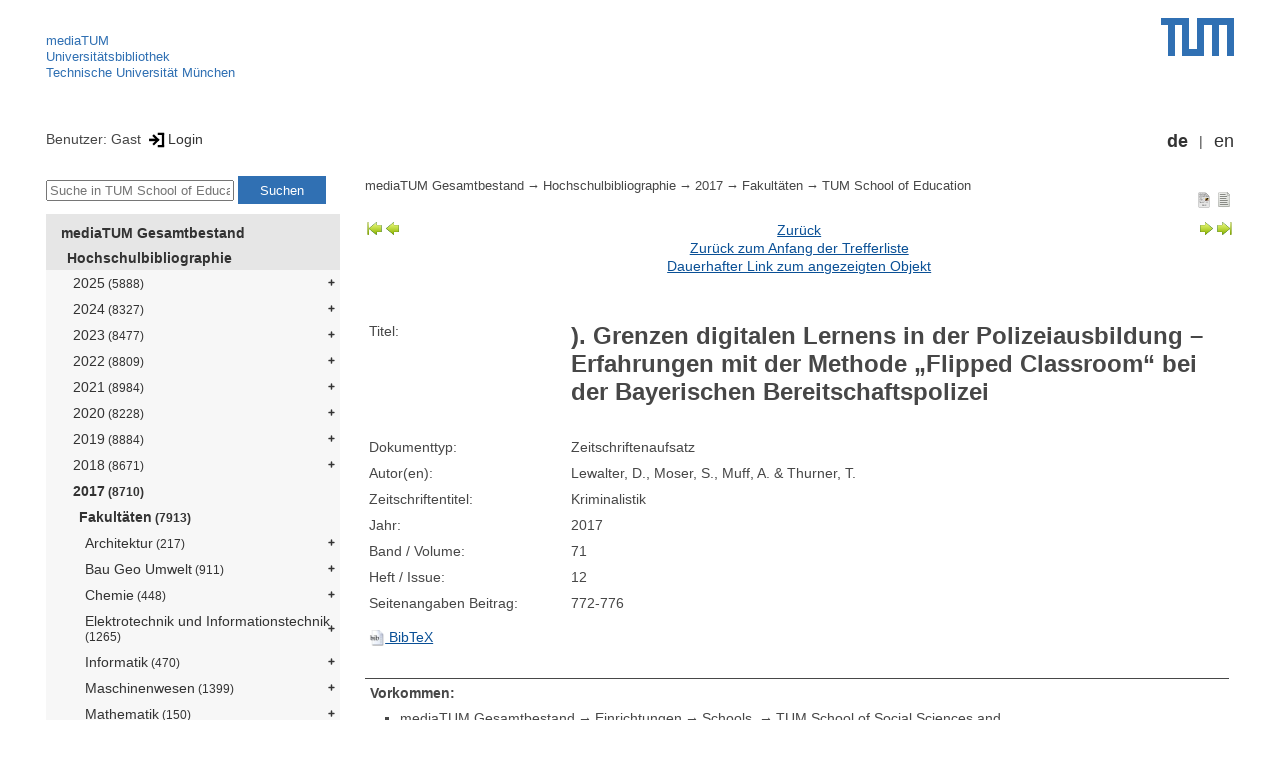

--- FILE ---
content_type: text/html; encoding=utf-8; charset=utf-8
request_url: https://mediatum.ub.tum.de/1434074?show_id=1685745
body_size: 4501
content:
<!--
<Copyright>(C) since 2007, Technical University of Munich (TUM) and mediaTUM authors</Copyright>
<SPDX-License-Identifier>
  <AGPL-3 class="0-or-later"></AGPL-3>
</SPDX-License-Identifier>--><!DOCTYPE html PUBLIC "-//W3C//DTD XHTML 1.0 Transitional//EN" "DTD/xhtml1-transitional.dtd">

<html xmlns="http://www.w3.org/1999/xhtml">
  <head>
    <meta http-equiv="Content-Type" content="text/html; charset=UTF-8"/>
    <meta http-equiv="expires" content="43200"/>
    <!-- This website is powered by mediatum-->
    <!-- mediatum is a free open source multimedia content repository-->
    <title>mediaTUM - Medien- und Publikationsserver</title>
    <meta name="generator" content="mediatum - a multimedia content repository"/>
    <link rel="icon" type="image/vnd.microsoft.icon" href="/favicon.ico"/>
    <link rel="apple-touch-icon" sizes="57x57" href="/apple-touch-icon-57x57.png"/>
    <link rel="apple-touch-icon" sizes="60x60" href="/apple-touch-icon-60x60.png"/>
    <link rel="apple-touch-icon" sizes="72x72" href="/apple-touch-icon-72x72.png"/>
    <link rel="apple-touch-icon" sizes="76x76" href="/apple-touch-icon-76x76.png"/>
    <link rel="apple-touch-icon" sizes="114x114" href="/apple-touch-icon-114x114.png"/>
    <link rel="apple-touch-icon" sizes="120x120" href="/apple-touch-icon-120x120.png"/>
    <link rel="apple-touch-icon" sizes="144x144" href="/apple-touch-icon-144x144.png"/>
    <link rel="apple-touch-icon" sizes="152x152" href="/apple-touch-icon-152x152.png"/>
    <link rel="apple-touch-icon" sizes="180x180" href="/apple-touch-icon-180x180.png"/>
    <link rel="icon" type="image/png" href="/favicon-32x32.png" sizes="32x32"/>
    <link rel="icon" type="image/png" href="/favicon-194x194.png" sizes="194x194"/>
    <link rel="icon" type="image/png" href="/favicon-96x96.png" sizes="96x96"/>
    <link rel="icon" type="image/png" href="/android-chrome-192x192.png" sizes="192x192"/>
    <link rel="icon" type="image/png" href="/favicon-16x16.png" sizes="16x16"/>
    <meta name="msapplication-TileColor" content="#ffffff"/>
    <meta name="msapplication-TileImage" content="/mstile-144x144.png"/>
    <meta name="theme-color" content="#ffffff"/>
    <link rel="stylesheet" href="/static/css/mediatum.css"/>
    <script src="/static/js/mediatum.js"></script>
    <script src="/static/js/jquery-1.12.4.js"></script>
    <script type="text/javascript" language="javascript">function change_size(){
var searchform = $('#search-form').height();
var cheight = $('#portal-column-content').height()+12;
$('#frame-tree').height(cheight-searchform);
}
$(window).resize(function() {
change_size();
});
    </script>


<meta name="citation_author" content="Lewalter, D., Moser, S., Muff, A. &amp; Thurner, T. "/>
<meta name="citation_title" content="). Grenzen digitalen Lernens in der Polizeiausbildung – Erfahrungen mit der Methode „Flipped Classroom“ bei der Bayerischen Bereitschaftspolizei"/>
<meta name="citation_journal_title" content="Kriminalistik"/>
<meta name="citation_issue" content="12"/>
<meta name="citation_volume" content="71"/>




<meta name="citation_firstpage" content="772-776"/>

<meta name="citation_publication_date" content="2017"/>




    <link rel="stylesheet" href="/static/css/mediatum-tum-editor.css"/>
  </head>
  <body onload="change_size();">
    <div id="visual-portal-wrapper"><!--
<Copyright>(C) since 2007, Technical University of Munich (TUM) and mediaTUM authors</Copyright>
<SPDX-License-Identifier>
  <AGPL-3 class="0-or-later"></AGPL-3>
</SPDX-License-Identifier>-->
<div id="portal-top">
  <div class="header header-left">
<script type="application/javascript" src="/static/js/webstat.js"></script>
<noscript>
  <p><img src="https://webstat.srv.tum.de/matomo.php?idsite=78&amp;rec=1" style="border:0;" alt="Matomo Image Tracker"/>
  </p>
</noscript>
<ul>
  <li><a href="/" class="mediatum-link-internal">mediaTUM</a>
  </li>
  <li><a href="https://www.ub.tum.de" class="mediatum-link-external">Universitätsbibliothek</a>
  </li>
  <li><a href="https://www.tum.de" class="mediatum-link-external">Technische Universität München</a>
  </li>
</ul>
  </div>
  <div class="header header-right"><a href="https://tum.de" title="Home tum.de" class="header-logo"><img src="/static/img/logo_tum.png" alt="Logo" width="73" height="38"/></a>
  </div>
</div>
<div id="portal-personaltools">Benutzer: Gast
<a href="/login" title="Login" class="mediatum-link-mediatum">&nbsp;<img border="0" height="16" src="/static/img/login.svg"/>Login</a>
  <div id="language_switch">
    <ul>
      <li><a href="/1434074?show_id=1685745&amp;id=1434074&amp;change_language=de" class="selected_language mediatum-link-mediatum">de</a>
      </li>
      <li><a href="/1434074?show_id=1685745&amp;id=1434074&amp;change_language=en" class="mediatum-link-mediatum">en</a>
      </li>
    </ul>
  </div>
</div>
      <div id="content-wrapper">
        <div id="mediatum_portal_navtree"><!--
<Copyright>(C) since 2007, Technical University of Munich (TUM) and mediaTUM authors</Copyright>
<SPDX-License-Identifier>
  <AGPL-3 class="0-or-later"></AGPL-3>
</SPDX-License-Identifier>-->
<div id="search-form" class="portlet"><span>
    <form id="search-box" name="search" action="/">
      <input id="search-field" placeholder="Suche in TUM School of Education" name="query"/>
      <input id="search-button" value="Suchen" title="Suche starten" type="submit"/>
      <input type="hidden" name="srcnodeid" value="1434074"/>
      <input type="hidden" name="id" value="1434074"/>
    </form></span>
</div><!--
<Copyright>(C) since 2007, Technical University of Munich (TUM) and mediaTUM authors</Copyright>
<SPDX-License-Identifier>
  <AGPL-3 class="0-or-later"></AGPL-3>
</SPDX-License-Identifier>-->
<div id="frame-tree" class="portlet">
  <nav class="mediatum_portal_tree_subnav">
    <ul id="navigationlist">
      <li class="lv0">
        <div style="padding-left: 0px" class="mediatum_portal_tree_link"><a href="/604993" class="mediatum_portal_tree_active mediatum_portal_tree_subnav_link mediatum-link-mediatum mediatum_portal_tree_has_submenu">mediaTUM Gesamtbestand</a>
        </div>
      </li>
      <li class="lv0">
        <div style="padding-left: 6px" class="mediatum_portal_tree_link"><a href="/1433087" class="mediatum_portal_tree_active mediatum_portal_tree_subnav_link mediatum-link-mediatum mediatum_portal_tree_has_submenu">Hochschulbibliographie</a>
        </div>
      </li>
      <li class="lv2">
        <div style="padding-left: 12px" class="mediatum_portal_tree_link"><a href="/1768454" class="mediatum_portal_tree_subnav_link mediatum-link-mediatum mediatum_portal_tree_has_submenu">2025<small> (5888)</small></a>
        </div>
      </li>
      <li class="lv2">
        <div style="padding-left: 12px" class="mediatum_portal_tree_link"><a href="/1732573" class="mediatum_portal_tree_subnav_link mediatum-link-mediatum mediatum_portal_tree_has_submenu">2024<small> (8327)</small></a>
        </div>
      </li>
      <li class="lv2">
        <div style="padding-left: 12px" class="mediatum_portal_tree_link"><a href="/1698592" class="mediatum_portal_tree_subnav_link mediatum-link-mediatum mediatum_portal_tree_has_submenu">2023<small> (8477)</small></a>
        </div>
      </li>
      <li class="lv2">
        <div style="padding-left: 12px" class="mediatum_portal_tree_link"><a href="/1653795" class="mediatum_portal_tree_subnav_link mediatum-link-mediatum mediatum_portal_tree_has_submenu">2022<small> (8809)</small></a>
        </div>
      </li>
      <li class="lv2">
        <div style="padding-left: 12px" class="mediatum_portal_tree_link"><a href="/1641132" class="mediatum_portal_tree_subnav_link mediatum-link-mediatum mediatum_portal_tree_has_submenu">2021<small> (8984)</small></a>
        </div>
      </li>
      <li class="lv2">
        <div style="padding-left: 12px" class="mediatum_portal_tree_link"><a href="/1599500" class="mediatum_portal_tree_subnav_link mediatum-link-mediatum mediatum_portal_tree_has_submenu">2020<small> (8228)</small></a>
        </div>
      </li>
      <li class="lv2">
        <div style="padding-left: 12px" class="mediatum_portal_tree_link"><a href="/1552447" class="mediatum_portal_tree_subnav_link mediatum-link-mediatum mediatum_portal_tree_has_submenu">2019<small> (8884)</small></a>
        </div>
      </li>
      <li class="lv2">
        <div style="padding-left: 12px" class="mediatum_portal_tree_link"><a href="/1515316" class="mediatum_portal_tree_subnav_link mediatum-link-mediatum mediatum_portal_tree_has_submenu">2018<small> (8671)</small></a>
        </div>
      </li>
      <li class="lv2">
        <div style="padding-left: 12px" class="mediatum_portal_tree_link"><a href="/1433089" class="mediatum_portal_tree_active mediatum_portal_tree_subnav_link mediatum-link-mediatum mediatum_portal_tree_has_submenu">2017<small> (8710)</small></a>
        </div>
      </li>
      <li class="lv2">
        <div style="padding-left: 18px" class="mediatum_portal_tree_link"><a href="/1433677" class="mediatum_portal_tree_active mediatum_portal_tree_subnav_link mediatum-link-mediatum mediatum_portal_tree_has_submenu">Fakultäten<small> (7913)</small></a>
        </div>
      </li>
      <li class="lv2">
        <div style="padding-left: 24px" class="mediatum_portal_tree_link"><a href="/1433678" class="mediatum_portal_tree_subnav_link mediatum-link-mediatum mediatum_portal_tree_has_submenu">Architektur<small> (217)</small></a>
        </div>
      </li>
      <li class="lv2">
        <div style="padding-left: 24px" class="mediatum_portal_tree_link"><a href="/1433855" class="mediatum_portal_tree_subnav_link mediatum-link-mediatum mediatum_portal_tree_has_submenu">Bau Geo Umwelt<small> (911)</small></a>
        </div>
      </li>
      <li class="lv2">
        <div style="padding-left: 24px" class="mediatum_portal_tree_link"><a href="/1433711" class="mediatum_portal_tree_subnav_link mediatum-link-mediatum mediatum_portal_tree_has_submenu">Chemie<small> (448)</small></a>
        </div>
      </li>
      <li class="lv2">
        <div style="padding-left: 24px" class="mediatum_portal_tree_link"><a href="/1433759" class="mediatum_portal_tree_subnav_link mediatum-link-mediatum mediatum_portal_tree_has_submenu">Elektrotechnik und Informationstechnik<small> (1265)</small></a>
        </div>
      </li>
      <li class="lv2">
        <div style="padding-left: 24px" class="mediatum_portal_tree_link"><a href="/1433810" class="mediatum_portal_tree_subnav_link mediatum-link-mediatum mediatum_portal_tree_has_submenu">Informatik<small> (470)</small></a>
        </div>
      </li>
      <li class="lv2">
        <div style="padding-left: 24px" class="mediatum_portal_tree_link"><a href="/1433896" class="mediatum_portal_tree_subnav_link mediatum-link-mediatum mediatum_portal_tree_has_submenu">Maschinenwesen<small> (1399)</small></a>
        </div>
      </li>
      <li class="lv2">
        <div style="padding-left: 24px" class="mediatum_portal_tree_link"><a href="/1433941" class="mediatum_portal_tree_subnav_link mediatum-link-mediatum mediatum_portal_tree_has_submenu">Mathematik<small> (150)</small></a>
        </div>
      </li>
      <li class="lv2">
        <div style="padding-left: 24px" class="mediatum_portal_tree_link"><a href="/1433978" class="mediatum_portal_tree_subnav_link mediatum-link-mediatum mediatum_portal_tree_has_submenu">Medizin<small> (657)</small></a>
        </div>
      </li>
      <li class="lv2">
        <div style="padding-left: 24px" class="mediatum_portal_tree_link"><a href="/1434001" class="mediatum_portal_tree_subnav_link mediatum-link-mediatum mediatum_portal_tree_has_submenu">Physik<small> (228)</small></a>
        </div>
      </li>
      <li class="lv2">
        <div style="padding-left: 24px" class="mediatum_portal_tree_link"><a href="/1434058" class="mediatum_portal_tree_subnav_link mediatum-link-mediatum mediatum_portal_tree_has_submenu">Sport- und Gesundheitswissenschaften<small> (267)</small></a>
        </div>
      </li>
      <li class="lv2">
        <div style="padding-left: 24px" class="mediatum_portal_tree_link"><a href="/1434074" class="mediatum_portal_tree_active mediatum_portal_tree_subnav_link mediatum-link-mediatum mediatum_portal_tree_has_submenu">TUM School of Education<small> (104)</small></a>
        </div>
      </li>
      <li class="lv2">
        <div style="padding-left: 30px" class="mediatum_portal_tree_link"><a href="/1741473" class="mediatum_portal_tree_subnav_link mediatum-link-mediatum">Professur für Gender Studies in den Ingenieurwissenschaften (Prof. Ihsen)</a>
        </div>
      </li>
      <li class="lv2">
        <div style="padding-left: 30px" class="mediatum_portal_tree_link"><a href="/1434084" class="mediatum_portal_tree_subnav_link mediatum-link-mediatum">Lehrstuhl für Didaktik der Mathematik (Prof. Reiss)<small> (30)</small></a>
        </div>
      </li>
      <li class="lv2">
        <div style="padding-left: 30px" class="mediatum_portal_tree_link"><a href="/1434082" class="mediatum_portal_tree_subnav_link mediatum-link-mediatum">Lehrstuhl für Empirische Bildungsforschung (Prof. Prenzel)</a>
        </div>
      </li>
      <li class="lv2">
        <div style="padding-left: 30px" class="mediatum_portal_tree_link"><a href="/1434089" class="mediatum_portal_tree_subnav_link mediatum-link-mediatum">Lehrstuhl für Lehren und Lernen mit Digitalen Medien (Prof. Bannert)<small> (16)</small></a>
        </div>
      </li>
      <li class="lv2">
        <div style="padding-left: 30px" class="mediatum_portal_tree_link"><a href="/1434088" class="mediatum_portal_tree_subnav_link mediatum-link-mediatum">Lehrstuhl für Methoden der Empirischen Bildungsforschung (Prof. Ünlü)</a>
        </div>
      </li>
      <li class="lv2">
        <div style="padding-left: 30px" class="mediatum_portal_tree_link"><a href="/1434083" class="mediatum_portal_tree_subnav_link mediatum-link-mediatum">Lehrstuhl für Philosophie und Wissenschaftstheorie (Prof. Mainzer)</a>
        </div>
      </li>
      <li class="lv2">
        <div style="padding-left: 30px" class="mediatum_portal_tree_link"><a href="/1434077" class="mediatum_portal_tree_subnav_link mediatum-link-mediatum">Lehrstuhl für Politische Wissenschaft (komm. PD Dr. Hofmann)</a>
        </div>
      </li>
      <li class="lv2">
        <div style="padding-left: 30px" class="mediatum_portal_tree_link"><a href="/1434085" class="mediatum_portal_tree_subnav_link mediatum-link-mediatum">Lehrstuhl für Schulpädagogik (Prof. Lankes)<small> (8)</small></a>
        </div>
      </li>
      <li class="lv2">
        <div style="padding-left: 30px" class="mediatum_portal_tree_link"><a href="/1434087" class="mediatum_portal_tree_subnav_link mediatum-link-mediatum">Lehrstuhl für Unterrichts- und Hochschulforschung (Prof. Seidel)<small> (14)</small></a>
        </div>
      </li>
      <li class="lv2">
        <div style="padding-left: 30px" class="mediatum_portal_tree_link"><a href="/1434079" class="mediatum_portal_tree_subnav_link mediatum-link-mediatum">Lehrstuhl für Wissenschaftskommunikation (Prof. Heckl)<small> (1)</small></a>
        </div>
      </li>
      <li class="lv2">
        <div style="padding-left: 30px" class="mediatum_portal_tree_link"><a href="/1434076" class="mediatum_portal_tree_subnav_link mediatum-link-mediatum">Professur für Berufspädagogik (Prof. Wittmann)<small> (6)</small></a>
        </div>
      </li>
      <li class="lv2">
        <div style="padding-left: 30px" class="mediatum_portal_tree_link"><a href="/1434080" class="mediatum_portal_tree_subnav_link mediatum-link-mediatum">Professur für Didaktik der Informatik (Prof. Hubwieser)<small> (13)</small></a>
        </div>
      </li>
      <li class="lv2">
        <div style="padding-left: 30px" class="mediatum_portal_tree_link"><a href="/1434081" class="mediatum_portal_tree_subnav_link mediatum-link-mediatum">Professur für Fachdidaktik Life Sciences (Prof. Nerdel)<small> (8)</small></a>
        </div>
      </li>
      <li class="lv2">
        <div style="padding-left: 30px" class="mediatum_portal_tree_link"><a href="/1434078" class="mediatum_portal_tree_subnav_link mediatum-link-mediatum">Professur für Formelles und informelles Lernen (Prof. Lewalter)<small> (4)</small></a>
        </div>
      </li>
      <li class="lv2">
        <div style="padding-left: 30px" class="mediatum_portal_tree_link"><a href="/1720824" class="mediatum_portal_tree_subnav_link mediatum-link-mediatum">Professur für Kognitions- und Entwicklungspsychologie (Prof. Ruggeri)<small> (4)</small></a>
        </div>
      </li>
      <li class="lv2">
        <div style="padding-left: 30px" class="mediatum_portal_tree_link"><a href="/1434086" class="mediatum_portal_tree_subnav_link mediatum-link-mediatum">Professur für Museumspädagogik (Prof. Noschka-Roos)</a>
        </div>
      </li>
      <li class="lv2">
        <div style="padding-left: 30px" class="mediatum_portal_tree_link"><a href="/1434075" class="mediatum_portal_tree_subnav_link mediatum-link-mediatum">Professur für Technikgeschichte (Prof. Zachmann)<small> (2)</small></a>
        </div>
      </li>
      <li class="lv2">
        <div style="padding-left: 24px" class="mediatum_portal_tree_link"><a href="/1434090" class="mediatum_portal_tree_subnav_link mediatum-link-mediatum mediatum_portal_tree_has_submenu">TUM School of Governance<small> (53)</small></a>
        </div>
      </li>
      <li class="lv2">
        <div style="padding-left: 24px" class="mediatum_portal_tree_link"><a href="/1434103" class="mediatum_portal_tree_subnav_link mediatum-link-mediatum mediatum_portal_tree_has_submenu">Wirtschaftswissenschaften<small> (352)</small></a>
        </div>
      </li>
      <li class="lv2">
        <div style="padding-left: 24px" class="mediatum_portal_tree_link"><a href="/1434139" class="mediatum_portal_tree_subnav_link mediatum-link-mediatum mediatum_portal_tree_has_submenu">Wissenschaftszentrum Weihenstephan<small> (1404)</small></a>
        </div>
      </li>
      <li class="lv2">
        <div style="padding-left: 18px" class="mediatum_portal_tree_link"><a href="/1434237" class="mediatum_portal_tree_subnav_link mediatum-link-mediatum mediatum_portal_tree_has_submenu">Integrated Research Centers<small> (564)</small></a>
        </div>
      </li>
      <li class="lv2">
        <div style="padding-left: 18px" class="mediatum_portal_tree_link"><a href="/1434242" class="mediatum_portal_tree_subnav_link mediatum-link-mediatum mediatum_portal_tree_has_submenu">Zentrale Einrichtungen und Institute<small> (233)</small></a>
        </div>
      </li>
      <li class="lv2">
        <div style="padding-left: 12px" class="mediatum_portal_tree_link"><a href="/1433088" class="mediatum_portal_tree_subnav_link mediatum-link-mediatum mediatum_portal_tree_has_submenu">2016<small> (8867)</small></a>
        </div>
      </li>
      <li class="lv2">
        <div style="padding-left: 12px" class="mediatum_portal_tree_link"><a href="/1580418" class="mediatum_portal_tree_subnav_link mediatum-link-mediatum mediatum_portal_tree_has_submenu">2015<small> (8238)</small></a>
        </div>
      </li>
      <li class="lv2">
        <div style="padding-left: 12px" class="mediatum_portal_tree_link"><a href="/1580417" class="mediatum_portal_tree_subnav_link mediatum-link-mediatum mediatum_portal_tree_has_submenu">2014<small> (7171)</small></a>
        </div>
      </li>
      <li class="lv2">
        <div style="padding-left: 12px" class="mediatum_portal_tree_link"><a href="/1580416" class="mediatum_portal_tree_subnav_link mediatum-link-mediatum mediatum_portal_tree_has_submenu">2013<small> (6778)</small></a>
        </div>
      </li>
      <li class="lv2">
        <div style="padding-left: 12px" class="mediatum_portal_tree_link"><a href="/1580415" class="mediatum_portal_tree_subnav_link mediatum-link-mediatum mediatum_portal_tree_has_submenu">2012<small> (5788)</small></a>
        </div>
      </li>
      <li class="lv2">
        <div style="padding-left: 12px" class="mediatum_portal_tree_link"><a href="/1580414" class="mediatum_portal_tree_subnav_link mediatum-link-mediatum mediatum_portal_tree_has_submenu">2011<small> (5585)</small></a>
        </div>
      </li>
      <li class="lv2">
        <div style="padding-left: 12px" class="mediatum_portal_tree_link"><a href="/1580413" class="mediatum_portal_tree_subnav_link mediatum-link-mediatum mediatum_portal_tree_has_submenu">2010<small> (5432)</small></a>
        </div>
      </li>
      <li class="lv2">
        <div style="padding-left: 12px" class="mediatum_portal_tree_link"><a href="/1580412" class="mediatum_portal_tree_subnav_link mediatum-link-mediatum mediatum_portal_tree_has_submenu">2009<small> (4605)</small></a>
        </div>
      </li>
      <li class="lv2">
        <div style="padding-left: 12px" class="mediatum_portal_tree_link"><a href="/1580411" class="mediatum_portal_tree_subnav_link mediatum-link-mediatum mediatum_portal_tree_has_submenu">2008<small> (4121)</small></a>
        </div>
      </li>
      <li class="lv1">
        <div style="padding-left: 12px" class="mediatum_portal_tree_link"><a href="/1192000" class="mediatum_portal_tree_subnav_link mediatum-link-mediatum">1989 - 2007</a>
        </div>
      </li>
      <li class="lv0">
        <div style="padding-left: 6px" class="mediatum_portal_tree_link"><a href="/69514" class="mediatum_portal_tree_subnav_link mediatum-link-mediatum mediatum_portal_tree_has_submenu">Elektronische Prüfungsarbeiten</a>
        </div>
      </li>
      <li class="lv0">
        <div style="padding-left: 6px" class="mediatum_portal_tree_link"><a href="/1113577" class="mediatum_portal_tree_subnav_link mediatum-link-mediatum mediatum_portal_tree_has_submenu">Open Access Publikationen</a>
        </div>
      </li>
      <li class="lv0">
        <div style="padding-left: 6px" class="mediatum_portal_tree_link"><a href="/1481166" class="mediatum_portal_tree_subnav_link mediatum-link-mediatum mediatum_portal_tree_has_submenu">Forschungsdaten</a>
        </div>
      </li>
      <li class="lv0">
        <div style="padding-left: 6px" class="mediatum_portal_tree_link"><a href="/1342523" class="mediatum_portal_tree_subnav_link mediatum-link-mediatum mediatum_portal_tree_has_submenu">TUM.University Press</a>
        </div>
      </li>
      <li class="lv0">
        <div style="padding-left: 6px" class="mediatum_portal_tree_link"><a href="/1510382" class="mediatum_portal_tree_subnav_link mediatum-link-mediatum mediatum_portal_tree_has_submenu">Sammlungen </a>
        </div>
      </li>
      <li class="lv0">
        <div style="padding-left: 6px" class="mediatum_portal_tree_link"><a href="/1513355" class="mediatum_portal_tree_subnav_link mediatum-link-mediatum mediatum_portal_tree_has_submenu">Projekte</a>
        </div>
      </li>
      <li class="lv0">
        <div style="padding-left: 6px" class="mediatum_portal_tree_link"><a href="/670273" class="mediatum_portal_tree_subnav_link mediatum-link-mediatum mediatum_portal_tree_has_submenu">Einrichtungen</a>
        </div>
      </li>
    </ul>
  </nav>
</div>
        </div>
        <div id="portal-column-content"><!--
<Copyright>(C) since 2007, Technical University of Munich (TUM) and mediaTUM authors</Copyright>
<SPDX-License-Identifier>
  <AGPL-3 class="0-or-later"></AGPL-3>
</SPDX-License-Identifier>-->
<div id="portal-breadcrumbs">
  <div style="text-align:right; float:right">
    <p><a href="/1434074?nodes_per_page=10&amp;show_id=1685745&amp;style=full_standard" title="Dokument-Ansicht" class="view_switch mediatum-link-mediatum"><img src="/static/img/document.svg" class="mediatum-icon-small"/></a><a href="/1434074?nodes_per_page=10&amp;show_id=1685745&amp;style=full_text" title="Textansicht" class="view_switch mediatum-link-mediatum"><img src="/static/img/text.svg" class="mediatum-icon-small"/></a>
    </p>
  </div>
  <div class="mediatum-content-nav-path"><a href="/604993" class="breadcrumb-delimiter mediatum-link-mediatum">mediaTUM Gesamtbestand</a><a href="/1433087" class="breadcrumb-delimiter mediatum-link-mediatum">Hochschulbibliographie</a><a href="/1433089" class="breadcrumb-delimiter mediatum-link-mediatum">2017</a><a href="/1433677" class="breadcrumb-delimiter mediatum-link-mediatum">Fakultäten</a><a href="/1434074" class="mediatum-link-mediatum">TUM School of Education</a>
  </div>
</div>
<!-- generated from jade-->
<!--
<Copyright>(C) since 2007, Technical University of Munich (TUM) and mediaTUM authors</Copyright>
<SPDX-License-Identifier>
  <AGPL-3 class="0-or-later"></AGPL-3>
</SPDX-License-Identifier>-->
<div id="result-nav">
  <table>
    <tr>
      <td align="left" valign="top" nowrap=""><a href="/1434074?nodes_per_page=10&amp;result_nav=first">
          <div id="mediatum_img_pageleft_end"></div></a><a href="/1434074?nodes_per_page=10&amp;show_id=1685745&amp;result_nav=prev">
          <div id="mediatum_img_pageleft"></div></a>
      </td>
      <td width="100%" align="center"><a href="javascript: history.back()" class="mediatum-link-mediatum">Zurück</a><br/><a href="/1434074?nodes_per_page=10" class="mediatum-link-mediatum">Zurück zum Anfang der Trefferliste</a><br/><a href="/1685745" class="mediatum-link-mediatum">Dauerhafter Link zum angezeigten Objekt</a>
      </td>
      <td align="right" valign="top" nowrap=""><a href="/1434074?nodes_per_page=10&amp;show_id=1685745&amp;result_nav=next">
          <div id="mediatum_img_pageright"></div></a><a href="/1434074?nodes_per_page=10&amp;result_nav=last">
          <div id="mediatum_img_pageright_end"></div></a>
      </td>
    </tr>
  </table><br/>
</div>
<!-- generated from jade--><!--
<Copyright>(C) since 2007, Technical University of Munich (TUM) and mediaTUM authors</Copyright>
<SPDX-License-Identifier>
  <AGPL-3 class="0-or-later"></AGPL-3>
</SPDX-License-Identifier>--><!--
<Copyright>(C) since 2007, Technical University of Munich (TUM) and mediaTUM authors</Copyright>
<SPDX-License-Identifier>
  <AGPL-3 class="0-or-later"></AGPL-3>
</SPDX-License-Identifier>-->
<link rel="stylesheet" href="/static/css/childs.css"/>
<link rel="stylesheet" href="/static/css/jade_style.css"/>
<div class="object_main content_container">
  <dl class="object_meta object_column"><dt class="mask_label">Titel:</dt>
<dd class="mask_value"><h1>). Grenzen digitalen Lernens in der Polizeiausbildung – Erfahrungen mit der Methode „Flipped Classroom“ bei der Bayerischen Bereitschaftspolizei</h1></dd>
<dt class="mask_label">Dokumenttyp:</dt>
<dd class="mask_value">Zeitschriftenaufsatz</dd>
<dt class="mask_label">Autor(en):</dt>
<dd class="mask_value">Lewalter, D., Moser, S., Muff, A. &amp; Thurner, T.</dd>
<dt class="mask_label">Zeitschriftentitel:</dt>
<dd class="mask_value">Kriminalistik</dd>
<dt class="mask_label">Jahr:</dt>
<dd class="mask_value">2017</dd>
<dt class="mask_label">Band / Volume:</dt>
<dd class="mask_value">71</dd>
<dt class="mask_label">Heft / Issue:</dt>
<dd class="mask_value">12</dd>
<dt class="mask_label">Seitenangaben Beitrag:</dt>
<dd class="mask_value">772-776</dd>

    <dt class="action_icon"><a href="/export/1685745/bibtex" target="bibtexdocument" title="BibTeX Informationen in neuem Fenster öffnen" class="mediatum-link-mediatum"><img src="/static/img/bibtex.gif" class="mediatum-icon-small"/>&nbsp;BibTeX</a>
    </dt>
  </dl>

  <!-- additional download links, etc...-->
  <div class="clear"></div>
</div>
<div class="clear"></div>
<!-- generated from jade--><!--
<Copyright>(C) since 2007, Technical University of Munich (TUM) and mediaTUM authors</Copyright>
<SPDX-License-Identifier>
  <AGPL-3 class="0-or-later"></AGPL-3>
</SPDX-License-Identifier>-->
<div id="paths"><b>Vorkommen:</b><br/>
  <ul>
    <li><a href="/604993" class="breadcrumb-delimiter mediatum-link-mediatum">mediaTUM Gesamtbestand</a><a href="/670273" class="breadcrumb-delimiter mediatum-link-mediatum">Einrichtungen</a><a href="/670274" class="breadcrumb-delimiter mediatum-link-mediatum">Schools </a><a href="/1631361" class="breadcrumb-delimiter mediatum-link-mediatum">TUM School of Social Sciences and Technology</a><a href="/1631363" class="breadcrumb-delimiter mediatum-link-mediatum">Departments</a><a href="/1487475" class="breadcrumb-delimiter mediatum-link-mediatum">Educational Sciences</a><a href="/670877" class="mediatum-link-mediatum">Professur für Formelles und informelles Lernen (Prof. Lewalter)</a>
    </li>
  </ul>
  <ul>
    <li><a href="/604993" class="breadcrumb-delimiter mediatum-link-mediatum">mediaTUM Gesamtbestand</a><a href="/1433087" class="breadcrumb-delimiter mediatum-link-mediatum">Hochschulbibliographie</a><a href="/1433089" class="breadcrumb-delimiter mediatum-link-mediatum">2017</a><a href="/1433677" class="breadcrumb-delimiter mediatum-link-mediatum">Fakultäten</a><a href="/1434074" class="breadcrumb-delimiter mediatum-link-mediatum">TUM School of Education</a><a href="/1434078" class="mediatum-link-mediatum">Professur für Formelles und informelles Lernen (Prof. Lewalter)</a>
    </li>
  </ul>
</div>
<!-- generated from jade-->
        </div>
        <div style="clear:both;"></div>
      </div>
      <div style="clear:both"></div><!--
<Copyright>(C) since 2007, Technical University of Munich (TUM) and mediaTUM authors</Copyright>
<SPDX-License-Identifier>
  <AGPL-3 class="0-or-later"></AGPL-3>
</SPDX-License-Identifier>-->
<div id="footer"><span class="footer_left"><a href="mailto:mediatum@ub.tum.de" class="customcontent mediatum-link-external">mediatum@ub.tum.de</a><a href="/?item=604993_15.html" class="customcontent mediatum-link-internal">Kontakt</a><a href="/?item=604993_17.html" class="customcontent mediatum-link-internal">Über mediaTUM</a><a href="/?item=604993_14.html" class="customcontent mediatum-link-internal">Hilfe</a></span><span class="footer_right"><a href="/?item=604993_12.html" class="customcontent mediatum-link-internal">Nutzungsrechte</a><a href="/?item=604993_9.html" class="customcontent mediatum-link-internal">Datenschutz</a><a href="/?item=604993_18.html" class="customcontent mediatum-link-internal">Barrierefreiheit</a><a href="https://www.ub.tum.de/impressum" class="customcontent mediatum-link-external">Impressum</a></span>
</div>
    </div>
  </body>
</html>